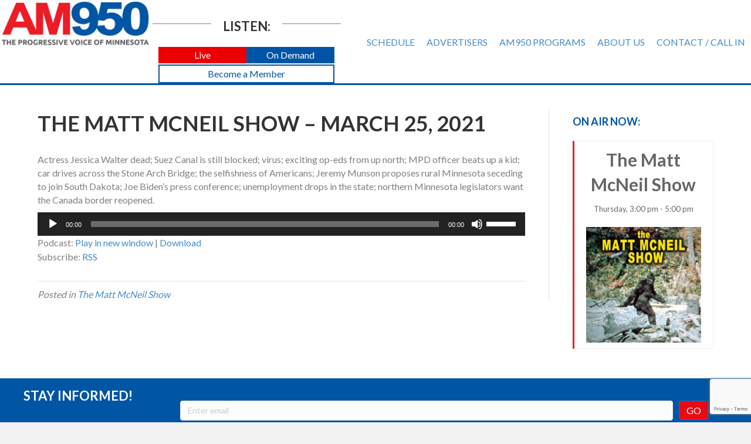

--- FILE ---
content_type: text/html; charset=utf-8
request_url: https://www.google.com/recaptcha/api2/anchor?ar=1&k=6LdTNS4UAAAAAO0wwwe1HSHFphF2bz9i1CGEo7w5&co=aHR0cHM6Ly93d3cuYW05NTByYWRpby5jb206NDQz&hl=en&v=TkacYOdEJbdB_JjX802TMer9&size=invisible&badge=bottomright&anchor-ms=20000&execute-ms=15000&cb=v3ad7gdutjls
body_size: 45621
content:
<!DOCTYPE HTML><html dir="ltr" lang="en"><head><meta http-equiv="Content-Type" content="text/html; charset=UTF-8">
<meta http-equiv="X-UA-Compatible" content="IE=edge">
<title>reCAPTCHA</title>
<style type="text/css">
/* cyrillic-ext */
@font-face {
  font-family: 'Roboto';
  font-style: normal;
  font-weight: 400;
  src: url(//fonts.gstatic.com/s/roboto/v18/KFOmCnqEu92Fr1Mu72xKKTU1Kvnz.woff2) format('woff2');
  unicode-range: U+0460-052F, U+1C80-1C8A, U+20B4, U+2DE0-2DFF, U+A640-A69F, U+FE2E-FE2F;
}
/* cyrillic */
@font-face {
  font-family: 'Roboto';
  font-style: normal;
  font-weight: 400;
  src: url(//fonts.gstatic.com/s/roboto/v18/KFOmCnqEu92Fr1Mu5mxKKTU1Kvnz.woff2) format('woff2');
  unicode-range: U+0301, U+0400-045F, U+0490-0491, U+04B0-04B1, U+2116;
}
/* greek-ext */
@font-face {
  font-family: 'Roboto';
  font-style: normal;
  font-weight: 400;
  src: url(//fonts.gstatic.com/s/roboto/v18/KFOmCnqEu92Fr1Mu7mxKKTU1Kvnz.woff2) format('woff2');
  unicode-range: U+1F00-1FFF;
}
/* greek */
@font-face {
  font-family: 'Roboto';
  font-style: normal;
  font-weight: 400;
  src: url(//fonts.gstatic.com/s/roboto/v18/KFOmCnqEu92Fr1Mu4WxKKTU1Kvnz.woff2) format('woff2');
  unicode-range: U+0370-0377, U+037A-037F, U+0384-038A, U+038C, U+038E-03A1, U+03A3-03FF;
}
/* vietnamese */
@font-face {
  font-family: 'Roboto';
  font-style: normal;
  font-weight: 400;
  src: url(//fonts.gstatic.com/s/roboto/v18/KFOmCnqEu92Fr1Mu7WxKKTU1Kvnz.woff2) format('woff2');
  unicode-range: U+0102-0103, U+0110-0111, U+0128-0129, U+0168-0169, U+01A0-01A1, U+01AF-01B0, U+0300-0301, U+0303-0304, U+0308-0309, U+0323, U+0329, U+1EA0-1EF9, U+20AB;
}
/* latin-ext */
@font-face {
  font-family: 'Roboto';
  font-style: normal;
  font-weight: 400;
  src: url(//fonts.gstatic.com/s/roboto/v18/KFOmCnqEu92Fr1Mu7GxKKTU1Kvnz.woff2) format('woff2');
  unicode-range: U+0100-02BA, U+02BD-02C5, U+02C7-02CC, U+02CE-02D7, U+02DD-02FF, U+0304, U+0308, U+0329, U+1D00-1DBF, U+1E00-1E9F, U+1EF2-1EFF, U+2020, U+20A0-20AB, U+20AD-20C0, U+2113, U+2C60-2C7F, U+A720-A7FF;
}
/* latin */
@font-face {
  font-family: 'Roboto';
  font-style: normal;
  font-weight: 400;
  src: url(//fonts.gstatic.com/s/roboto/v18/KFOmCnqEu92Fr1Mu4mxKKTU1Kg.woff2) format('woff2');
  unicode-range: U+0000-00FF, U+0131, U+0152-0153, U+02BB-02BC, U+02C6, U+02DA, U+02DC, U+0304, U+0308, U+0329, U+2000-206F, U+20AC, U+2122, U+2191, U+2193, U+2212, U+2215, U+FEFF, U+FFFD;
}
/* cyrillic-ext */
@font-face {
  font-family: 'Roboto';
  font-style: normal;
  font-weight: 500;
  src: url(//fonts.gstatic.com/s/roboto/v18/KFOlCnqEu92Fr1MmEU9fCRc4AMP6lbBP.woff2) format('woff2');
  unicode-range: U+0460-052F, U+1C80-1C8A, U+20B4, U+2DE0-2DFF, U+A640-A69F, U+FE2E-FE2F;
}
/* cyrillic */
@font-face {
  font-family: 'Roboto';
  font-style: normal;
  font-weight: 500;
  src: url(//fonts.gstatic.com/s/roboto/v18/KFOlCnqEu92Fr1MmEU9fABc4AMP6lbBP.woff2) format('woff2');
  unicode-range: U+0301, U+0400-045F, U+0490-0491, U+04B0-04B1, U+2116;
}
/* greek-ext */
@font-face {
  font-family: 'Roboto';
  font-style: normal;
  font-weight: 500;
  src: url(//fonts.gstatic.com/s/roboto/v18/KFOlCnqEu92Fr1MmEU9fCBc4AMP6lbBP.woff2) format('woff2');
  unicode-range: U+1F00-1FFF;
}
/* greek */
@font-face {
  font-family: 'Roboto';
  font-style: normal;
  font-weight: 500;
  src: url(//fonts.gstatic.com/s/roboto/v18/KFOlCnqEu92Fr1MmEU9fBxc4AMP6lbBP.woff2) format('woff2');
  unicode-range: U+0370-0377, U+037A-037F, U+0384-038A, U+038C, U+038E-03A1, U+03A3-03FF;
}
/* vietnamese */
@font-face {
  font-family: 'Roboto';
  font-style: normal;
  font-weight: 500;
  src: url(//fonts.gstatic.com/s/roboto/v18/KFOlCnqEu92Fr1MmEU9fCxc4AMP6lbBP.woff2) format('woff2');
  unicode-range: U+0102-0103, U+0110-0111, U+0128-0129, U+0168-0169, U+01A0-01A1, U+01AF-01B0, U+0300-0301, U+0303-0304, U+0308-0309, U+0323, U+0329, U+1EA0-1EF9, U+20AB;
}
/* latin-ext */
@font-face {
  font-family: 'Roboto';
  font-style: normal;
  font-weight: 500;
  src: url(//fonts.gstatic.com/s/roboto/v18/KFOlCnqEu92Fr1MmEU9fChc4AMP6lbBP.woff2) format('woff2');
  unicode-range: U+0100-02BA, U+02BD-02C5, U+02C7-02CC, U+02CE-02D7, U+02DD-02FF, U+0304, U+0308, U+0329, U+1D00-1DBF, U+1E00-1E9F, U+1EF2-1EFF, U+2020, U+20A0-20AB, U+20AD-20C0, U+2113, U+2C60-2C7F, U+A720-A7FF;
}
/* latin */
@font-face {
  font-family: 'Roboto';
  font-style: normal;
  font-weight: 500;
  src: url(//fonts.gstatic.com/s/roboto/v18/KFOlCnqEu92Fr1MmEU9fBBc4AMP6lQ.woff2) format('woff2');
  unicode-range: U+0000-00FF, U+0131, U+0152-0153, U+02BB-02BC, U+02C6, U+02DA, U+02DC, U+0304, U+0308, U+0329, U+2000-206F, U+20AC, U+2122, U+2191, U+2193, U+2212, U+2215, U+FEFF, U+FFFD;
}
/* cyrillic-ext */
@font-face {
  font-family: 'Roboto';
  font-style: normal;
  font-weight: 900;
  src: url(//fonts.gstatic.com/s/roboto/v18/KFOlCnqEu92Fr1MmYUtfCRc4AMP6lbBP.woff2) format('woff2');
  unicode-range: U+0460-052F, U+1C80-1C8A, U+20B4, U+2DE0-2DFF, U+A640-A69F, U+FE2E-FE2F;
}
/* cyrillic */
@font-face {
  font-family: 'Roboto';
  font-style: normal;
  font-weight: 900;
  src: url(//fonts.gstatic.com/s/roboto/v18/KFOlCnqEu92Fr1MmYUtfABc4AMP6lbBP.woff2) format('woff2');
  unicode-range: U+0301, U+0400-045F, U+0490-0491, U+04B0-04B1, U+2116;
}
/* greek-ext */
@font-face {
  font-family: 'Roboto';
  font-style: normal;
  font-weight: 900;
  src: url(//fonts.gstatic.com/s/roboto/v18/KFOlCnqEu92Fr1MmYUtfCBc4AMP6lbBP.woff2) format('woff2');
  unicode-range: U+1F00-1FFF;
}
/* greek */
@font-face {
  font-family: 'Roboto';
  font-style: normal;
  font-weight: 900;
  src: url(//fonts.gstatic.com/s/roboto/v18/KFOlCnqEu92Fr1MmYUtfBxc4AMP6lbBP.woff2) format('woff2');
  unicode-range: U+0370-0377, U+037A-037F, U+0384-038A, U+038C, U+038E-03A1, U+03A3-03FF;
}
/* vietnamese */
@font-face {
  font-family: 'Roboto';
  font-style: normal;
  font-weight: 900;
  src: url(//fonts.gstatic.com/s/roboto/v18/KFOlCnqEu92Fr1MmYUtfCxc4AMP6lbBP.woff2) format('woff2');
  unicode-range: U+0102-0103, U+0110-0111, U+0128-0129, U+0168-0169, U+01A0-01A1, U+01AF-01B0, U+0300-0301, U+0303-0304, U+0308-0309, U+0323, U+0329, U+1EA0-1EF9, U+20AB;
}
/* latin-ext */
@font-face {
  font-family: 'Roboto';
  font-style: normal;
  font-weight: 900;
  src: url(//fonts.gstatic.com/s/roboto/v18/KFOlCnqEu92Fr1MmYUtfChc4AMP6lbBP.woff2) format('woff2');
  unicode-range: U+0100-02BA, U+02BD-02C5, U+02C7-02CC, U+02CE-02D7, U+02DD-02FF, U+0304, U+0308, U+0329, U+1D00-1DBF, U+1E00-1E9F, U+1EF2-1EFF, U+2020, U+20A0-20AB, U+20AD-20C0, U+2113, U+2C60-2C7F, U+A720-A7FF;
}
/* latin */
@font-face {
  font-family: 'Roboto';
  font-style: normal;
  font-weight: 900;
  src: url(//fonts.gstatic.com/s/roboto/v18/KFOlCnqEu92Fr1MmYUtfBBc4AMP6lQ.woff2) format('woff2');
  unicode-range: U+0000-00FF, U+0131, U+0152-0153, U+02BB-02BC, U+02C6, U+02DA, U+02DC, U+0304, U+0308, U+0329, U+2000-206F, U+20AC, U+2122, U+2191, U+2193, U+2212, U+2215, U+FEFF, U+FFFD;
}

</style>
<link rel="stylesheet" type="text/css" href="https://www.gstatic.com/recaptcha/releases/TkacYOdEJbdB_JjX802TMer9/styles__ltr.css">
<script nonce="G4qDlMFi6DQB5pLJsCyH8Q" type="text/javascript">window['__recaptcha_api'] = 'https://www.google.com/recaptcha/api2/';</script>
<script type="text/javascript" src="https://www.gstatic.com/recaptcha/releases/TkacYOdEJbdB_JjX802TMer9/recaptcha__en.js" nonce="G4qDlMFi6DQB5pLJsCyH8Q">
      
    </script></head>
<body><div id="rc-anchor-alert" class="rc-anchor-alert"></div>
<input type="hidden" id="recaptcha-token" value="[base64]">
<script type="text/javascript" nonce="G4qDlMFi6DQB5pLJsCyH8Q">
      recaptcha.anchor.Main.init("[\x22ainput\x22,[\x22bgdata\x22,\x22\x22,\[base64]/SFtmKytdPWc6KGc8MjA0OD9IW2YrK109Zz4+NnwxOTI6KChnJjY0NTEyKT09NTUyOTYmJnYrMTxMLmxlbmd0aCYmKEwuY2hhckNvZGVBdCh2KzEpJjY0NTEyKT09NTYzMjA/[base64]/[base64]/[base64]/[base64]/[base64]/[base64]/[base64]/[base64]/[base64]/[base64]/[base64]/[base64]/[base64]\\u003d\\u003d\x22,\[base64]\x22,\x22HTfCssO9w5lawrnCjXE/ZRTCj2PDjMKmw5LCj8KlGMKIw6pwFMOiw4bCkcO8YRXDll3CuWxKwpvDrCbCpMKvDh1fKXLCtcOCSMKFRhjCkhPCnMOxwpMpwrXCswPDsFJtw6HDgHfCoDjDi8OdTsKfwoHDnEcYGH/DmmcVOcOTbsOHRUcmDl3DokMlbkbCgwMgw6R+woHCqcOqZ8O5wrTCm8OTwpnCrGZ+EMK4WGfCiiojw5bCu8KobnM/TMKZwrYNw742BBzDqsKtX8KEc17Cr3nDvsKFw5d2J2kpYFNyw5d9wqZowpHDpsKvw53CmhHCoR9dR8Kqw5gqFzLCosOmwqtMNCV/wq4QfMKeShbCuwwyw4HDuC3ClXc1RVUTFgTDkBcjwq/[base64]/bcOHwonCvXtFw7XCuXTCp8KaRcKbMcONwp4bFsKwIcKww60gdsOUw6DDucKHRVouw5NuEcOGwoBtw410wonDqwDCkVTCjcKPwrHCo8KJworCihnCvsKJw7nCjsOpd8O0fUIcKm9TKlbDrVo5w6vChkbCuMOHWA8TeMKuQBTDtRbCvXnDpMO9JsKZfz/DvMKvaw3CusODKsOiUVnCp2DDpBzDoCh2bMK3wo1Aw7jClsKSw4XCnFvClmZ2HAhpKGBWQcKzERZ/w5HDuMKvDT8VIMO2Mi5kwrvDssOMwoVrw5TDrnHDtjzClcK6HH3DhG43DGZYDUg/w7sKw4zCoEPCt8O1wr/Cg2sRwq7Ch2sXw77CrxE/[base64]/DvFTDqsONN8KhUcOjw5MwKsOEB8Kdw55XwprDgsKOw4HDmTrDn8O4esKBSgpieTTDrsOMO8Okw4XCiMKhwpNsw7PCvSYMMHrCrTYwbnI1FVQyw5s/NsOVwq43DQXCuCXCkcO1wqVlwopaJsKlHmfDliQ/W8KheDN2w7LCg8OMMsOQcVZyw41eMG3Ch8KQaijDiDRIwqHDt8K3w6Rgw5LDtMKvZMOPP3XDj1PCvsOyw77CiGIywqzDssOTwpLDkj13woB8w4EHZ8KgIcKswo7DlHhIw5UpwqrDlndvwpnDpcK8bxjCsMO9CcO5KSAML3nCmABlwr/Co8O5XsOuwo3CoMOqJCkqw7pBwp04fsOLCcKzJwIjJsORWlIYw6QgEsOPw4PCiw0+bMKsPsOhJMKww6Mfw4IWw5rDh8OVw7bClSoTalrCs8Ozw6c1w71/CCTCjxbDkcKPVw7DqcKHw4zCpsK0w6nDvxhXXnE4wpVYwqnDtsKowosMHcO2wo7DmyIvwoDClH7DtTrDicO5w7YvwrMHXmtpwrFYGsKLwr8BYWbCphzCpnFjw5RBwpFVNUvDpjzDrcKTwoU7EMObwr/CmMOGcDomw6Jhbj4Fw5cJZsKTw79hw5xFwpMtcsKgFcKqwppHT2ZSUHTCrWFTLG/[base64]/Cs1MxwrZaJcK2wrVOIsOTZhXClkxXwqEJw4rDi05nwqhoCsO/Um/CgAHCm2B0DWhqwpVEwrLCs3dawqpNw4FmcxbChsO5NMO2wrvClWUHYyxMHzXDscO4w47DpcKiw4hvZMOST2FfwoXDpDdSw7/[base64]/EXnDpsK6w4fDgR1Sw6xfw4oGZBbCocKxw4/CocKBwq0cPcKswq7Dqk3DlcKVGAg1wpLDhUYnGcKuw5hXw5xhCsKnYlpMB0E6w4NZwpXDvx0bwo/DisK6FiXCm8O9w5vDgcKBwojChcKPw5JPwppfw6DDrldkwrPDmXwGw6DDr8KMwoFPw6fDljINwrrCqWHCssOOwqAUw4wIdcOeLw09wrjDqxPCiHXDkEPDlQvCucKNDFVYwrUqwp/Chz3CusOmw41IwrBVIsOHwr3DqsKFwoTCrjw1wp7CsMOBDiYxwo3CsgB4MFFJw7TCumA2KEjCuSfCtG3CrsO/w7LCkTTCs1vDq8OHLEdTw6bDmcKrwoPCgcOKVcKQwocPZh/[base64]/CjMO+w7DDgcOXwq7DnMOTwpExMMKhwolGEDsOwqRywoA5A8O5wq7DnWXCjMKZw5DCgsO8L3Nwwqw2wrnCisKNwq1tFsK9BW/DocOhwp7CqcOBwo/DljDDnQHCscOow7bDrcOnwqkvwodjZ8O9wrcMwrxSYsO+w6E3A8Knw68eN8OCwoFQwrs3w6nCggvCsDLCh2vCkcOPZ8KFw4Z8wp/[base64]/DscKDw71lFDViw64fOsO8YcKSATgQNRzDgnrChcKHI8O9LcOUalbCisK3a8OrYl3DiQjClcKRbcO0wpnDqh8oSRl1wrLDsMKiw67DgsKMw5jCg8KWRiFpw57DhG7DhsOCwrQreH/CosOQEiBkwrXDn8Ojw4Yjw5rCoBgDw6gmwqlBQlvDhyYDw63Dm8O2K8KVw49dPFduMijDkMKdCVzCv8OwEGZwwrvCriJtw4rDh8O7TMObw4PCoMOZUmUuDMOCwpQOdcOJQ3IhOsOiw7jCrMOAw6jCjcKQMMKcw4U7HMK4worChxXDtMO+OmfDmF0iwqR/w6DCscOgwqEnSGTDsMKGNRJyOkVtwobCmV5tw5XCnsKrf8OpLlpyw6AbMcK/w5LCiMOOwpLCo8ODSWAmHTBzeGI2wpvCqwVkRcKPwrwlwqw8Z8KRO8OmI8Kkw7DDr8K/IsO7woPCncKxw64Mw5Jnw6svbcOzYCExwrfDgMOUwonCpsOGwpnDuXzCoHDCgsKWwpRuwq/Cu8KFY8KPwoBBc8OTwqTCsAd8LsKtwr0ww58BwobDscKHwoxhGcKPW8K+wrnDuw7CuEvDj1ZQQSMiEVTCuMOMGsOSK2pROGDDiDZzIDIZw78bRVTDjggaPxrCigJwwpNWwqliHcOqOcOQw4nDgcO8RcKZw4ciDTQzYsKJwqXDnsOWwqQHw6cOw4/[base64]/w4DDncK8w5DDgXFhGsKEw7fCl8KTJkl/w6jDr2BQw6XDpUtNwoTDk8OaDz3CnkTCosKsCVRfw4jCj8Otw5hpwrXCk8OLwrhawq/CicKVDWBeYyR9MsK5w5fDs2t2w5gKAnLDjsOOYMOhMsOZWAtLw4PDjwFwwr3Cli/[base64]/[base64]/DjcKDwpPCllPDusOfRcKCAsKxQMKqw6rDncK0w5rCnDLCmw4POXdAVknDvMOpfcOzCsKvLsK4w4keKHt6dlLCnDnCh39+wq7DnnZPUMKvwoXClMKnwpB0woZiw5/Cv8OIwqPCocOKbMKKw43Dg8KJwqsJMmvCi8KOw7bCicOkBl7DpMOlwoXDlsKkGS7DgkE7w60VEsKuwpPDhiZ9w4kIdMOOLHIIeFdfw5fDg1I1UMORTsODe2YuAzlTcMO/wrPCmcOkcMKgHwBTEnHCmipLWh/[base64]/b8Ohw5fCgGbCvcOuNWbDvFDCr3Q/wpzCj8KmL8O6wpQbwqAIPH44wpcAWsK+w55OIGkQw4I2wp/DthvCs8KvGj85w4XCjmlYN8ONwrDDhMOVwrTCvCPCsMK8RCprwq3DjHJXZMOuwphuwpLCvcOuw41Sw5Rjwr/[base64]/ZcK4K8O/w7XClivCn8OXw6NAwpfDvC3Do8OWRcOhE8OODlxHcjdaw6BqZGDClMOsVEorwpLDpnd6QsOvUV/DjQ7DgHUxAsOPIi3DgMOuwqbChHs/worDgCxUB8OMNndzXnrChsKXwrgOUyrDjcOqwpzClsK4w6Qlwq/[base64]/[base64]/DpcO4SMOfwoLCmTl1HxnDisOYwrvCqXDDnm47w5VQAmHCmMOiwrU/Q8O2L8K5BwR8w4zDnQc7w4l2R1zDk8OsA2JKwpJbw6TCncOFw4Q5wq/[base64]/[base64]/Dn0M/w5gnw4vCgSDCskTCtMKowqvCoCAywq3Cv8KwwrZhRMO2wqp/MEvDvHAgWcONw7MFw6XDs8OgwoXDvcOOBC7DmMO5wo3CrxPDusKDNsKLwoLCusKxwofCpzwwF8KfaHpaw4p+wo4vwpQPw4lHw6nDvG4VB8OSw6hyw4RyI2oRwrvDvxDDgsKcwr7Cvx7CicO/w6bDicO6Zl50aWZkN00BDsO+w7HDvMOuw7pqDQc+CcKSw4AGeXfDv1tmfF/Dpg0CKHAEwpnDpcKwITh0w7RKwoZ5wp7DsmjDq8OvN3bDhcO0w5JiwpQHwpUow6PCjxBcY8KWRcK4w6Rpw6sRFMKHESsyO2DClCzCtMOzwrrDpXZIw5HCsV/DsMKZC1DCmsO7N8Ocw5QZGhnCinkVS0bDs8KKR8Oiwo46wrNzLDVKw7TCvcKeN8KiwodUwqnCqMKResObfAkEwpckSMKpwqDClBDCr8ORNcOIX1jDsnh3IcOVwpwHw43Dm8OvA29oAVB+wrxhwpQsHsKww4M/woTDi0FpwqLCkU06wq7CjhYEbMOjw7vCisKmw6LDuH1IC1DCjMOwUDoJSsK4OHjCknXCpMK/e3nCrjUyJl/DigvClcOfw6LDvcOoBlPCugg/wrXDvS84wq3CpcKrwrM5w7jDkzNwewfDqcOcw4t4TcOxwrzDnA7Dv8OlUgzDslhNwr/[base64]/[base64]/DgMKbwrDCpMKYwr9Jw40qAnXDv37CvxXDlzPDsw/CrcOkPsKad8Kbw4/Dq2UVX33Cp8OMwoNww6AHITfCrENmKCB2w6tqMSZDw6cAw6PDgcOUwogAPMKKwrxmEkJRY1PDgcKMKsOhf8O/egNFwqp+B8KlWkFtwokOw6Azw4HDjcO5w4QHQA/DqsKOw6HDiyFPCk9+VcKJBEvDlcKuwqNhW8KmenEXO8OdeMOAwoN7IFw0WsO0YmjCoibCjMOZw6bDiMKiJ8O4wogpwqTDicK7QQnCicKETMO/dmFaDsOXKG/CviA7w4TDpTLDtl3CtQTDij7DoWs1wqPDrEnDm8O6OA4eJcKOw5xjw5o+woXDpBo1w7lPL8KgfRDClcKJE8ORHGDCjxPDghBGMykNU8OkB8KZw444w40AAcO9w4DClnReJgvDpMKEwqEGOcOUQSPDkcKMw4TDiMKHwpd2w5B2QSAaLVHCs1rDoUHDj2/CgMKKY8O7CsOrNnLDncOrcT/[base64]/I8OYw4bCrjtFwo5ew4cNV8KOwoPDgmMaaHNFFcKoMsOgw7skEsKnU1zDisKUZcOCH8ORwpQDTcOjP8KQw4pPaTHCkDrDkzNIw4kmew/Dp8K1X8Kiwp5zf8K6T8KkEHXCrcOTaMKqw6bCo8KBYkMOwpVHwqfDrUdzwqjDmz5RwozCp8KUGWViAWEcQ8OTNH/[base64]/wotUw6hJfkvCq8KMM8KHKsKjYMKKE8Ova37CpXc8w5YTd1bCvcK+IEMbGcK3c23DtcOSa8Ohwp3DmMKJfhfDs8KNCDrCk8KBw5HDn8Ouwqw3NsK8wrgtYR3CoXTDsmXDoMOFH8OvMcOvIkxZwrnCiz5zwpHCgBZ/YMOcw7QODFgAwqbDnsK/GMKZKhIoSHTDlsKGw5Vvw5rDomPCjUfCgyDDnHg0woTDicOtwrMOAsOow7vCj8KwwroXUcKAw5bCp8KceMOkXcOPw4VdFBlOwrvDoWbDssO/[base64]/CtcORwpsjccOWZ8OHAnLCvsKtwqwaw6hYbmV/ZsK8wqAjwoMxwrIlTMKFw4cFwohDPsOXIMKzw6AQwpzCjXbCjMKlw6LDq8O3GiU+b8OrVDjCqcKSwo5QwrrClsODHsK7wqbCnsODwroBasOTw4Y+ZQXDlSkqV8KRw6zCssOAw7s5AH/[base64]/DvU1yRFsaw5bCqcOwX8O/wqwnd8ORUDDDnMKQwpvCiDjClcKOw5TCq8OVVsKLRBxgPMK/JXJSwpJCwoLCoCZDwpIVw7VZQXjDgMO1wqA9TMOLwrbDo31/TMKkw6bDhCLDlg8rw6lewrcuJMOUYEhqwqnDk8OmKyZOw4cUw5LDhBVkwrDCmwBBLS3CjzhDfcOsw53CgB9ICMOFLkgPPMOcHQUnw6fCi8KBLDrDuMOWwpbDglAIwo7DgsOUw6IKw6rDmMOTJMOXLRNvwo7CmynDmRkew6vCjQ9Owr/DkcK8Jn82N8OGJjgNWS3DvMKtUcKOwrXDpsORc1Ihwq9PGMOKdMKECcOnK8OLO8OwworDncOwDX/CjDsGw6TCn8KgKsKtw5FowobDgMO7ORtKQcOSwp/Cm8OiUCwSD8Oxwqlbw6XDs2jCpsOlwqxTecKiTMOHLcKOwpzCvMOxXEpcw6hjw7ZFwrXCklTCgMKnQcO/w7nDuwcLwrNBwr9jw5dywrnDvlDDj3vCpmgVw4HCssKUw53DllfCisO0w7vDpknCshzCvQTDj8OGXhXDqDfDjMOVwrzDgcKSC8Kte8KBD8OgEcOrw7rCiMOXwo3Dih4jKQomQnZKVcK9GsKnw5rDosOswphnwonDslQbEMK8cjZuC8OLDUhlw58zwqx6KcK/esOwOsKKdMOEOcKNw50LUF3DmMOCw4g/RsKFwoM2w5PCvlnCnMOww5PDl8KBw5LDgcOzw5otwpJwXcOTwoZlWjjDi8O4f8Kvwo0KwrLCqmDCgsKJw4LDpz7CicKldzEWwpvDmVUvYSNfRypWbBgGw4jDp3FpAMKnY8K/Eno3dcKYw5rDpUxEMkLCpwVjHFxyDWXCviXDjwjDlFnCsMKzLcKXV8KxM8O4YcOccTshBRV/WsKnFX0Xw6XCocOtJsKrwqRsw6kXw7DDm8O3wqArwpLDvkrCt8OcEMOkwrdTPxYLETfCmhwcHzLDuQHDv0kbwpgfw6/CjSNUYsKLF8KjdcK/wpjClG5xTFzCn8OowpsHw5QMwr/CtsKxw59nblASDMK+V8KJwqZGwp5AwqpWFMKAwqNWw59LwpwUw7XDpcKQPcOLfSVQw67CkcK6B8OEKTDCk8OCw6jCscKtwoRxB8K8woTChT7CgsOtw5LDmsKqSsOTwpnDrMOQHcKwwobDpsO8dcOhwqxMHcKmwrrCoMO1XcO2EsOtGg/DpGcew7xbw4HCkMOXNsKjw6vDn1Z6wqfDuMKpw49LTDHCmsONLcK3wrLCvUrCvwQnwqoiwr0bw45iJx3DkHoSwoPDscKObcOCKUTCmsKywocfw6vDvQRFwq5eGjbCo3/CuAFswqc5wop/w6B7bnnCi8KUw7UnaDxiU1g0bkFNSsO7eSQmw6tVwqTCncKrwrJaMlVdw4sfKg1PwrXDgMK1PGDCt0dhSsK/SS9lfMOEw7bCmsOJwo04IMKsX107J8KkecO4woUySMKKbibChcKhwrbDjMO8G8OcUiLDq8Kvw73ChxnCp8Kcw7d/w4AmwrnDqMKpw4YZNDkvQsKhw5p8w4/CkQwvwo4fTcO+wqEZwqMqNcORV8Kaw77DrcKldsKqwogtw6TDp8KNJRUVH8K1NA7Cv8OswoBrw6xgwrs+wr7DisOXesKTw57Cl8K9wp0ucnjDrcObw5HCj8OWGXMbw4TDtsOiJHnCp8K6wp/[base64]/fCTDshwwPMOUXsKqw40BwrDDs8O5D8OXw5nDoyLDvBXCgnDCkWDDlcKmO1TDggxsFmrCusOpwojCrcOkw7jDg8KAwrrDsURfdiNcwq7CqxRsUH8SIEMSXcOQw7LCrh8IwpXDrDJ0wrhKbMKJAsObw6/Cp8OjUAzCvMKYIQVHwqTDvcKQAgElw6pDf8OWwqLDtMO1wp8aw4o/[base64]/DrcKEw59DwpLDoXLDvm7DuHTCksKbwoLDpnnDkcKEYMO1YyTDrcK5RMK0FWpRaMK/[base64]/[base64]/XFUnIDrCiDZew53CrsKbG1wgwpxxBsOEw4LCjlvDkx93woUxIsKkE8KUP3HDuB/DvMK4wprDpcK9VCcMYnd2w6wSw44lw4vDmMKGFArCisObwq1VP2Bew4BfwpvCqMOBwqlvKsOFw4bChxvDtCYeFsK3wqVLOsKKYWbDgcKdwo9TwqXCocKcWjzDqsOCwoVAw6Upw4bCggM5ZsKBPSluTFbCsMOuCBFkw4PDhMKYAMOew5LCvzUQM8KzPsKWw5nCmXAMek/CijAQWcKlFMKVw55SPz3DkMOhGDpCUR5xGD9AGsOOP2TDhz7DtFwnw4bDlnFpw6hSwr/CgUjDkyhmNmfDusOrG0vDo0wpw4LDtj3CgcO9cMKzACQkw7bDskrDpWxywpLCicOuAsOOIcOMwo7DhMOTdkhDOFnCiMOnABbDrsKfFsOZS8K/[base64]/XkEoZ2dzwozDo8OWwr9dVcKtY8KOw5vDrnPCvcKswpArBMKaT1l8w6EFw40eOcOQJzAzw70qScKqd8KkDwzCuH4jc8OFJU7Djht8P8O4SsOjwrxcNMOFD8OncsKfwp4WDSIANALCpFfCiDrCsHxzFlzDo8KqwrnDlsOwBT/CoBTCksOYw7fDiirDpMOWw5NfYA/ChEw0NkDCr8OUe3tUw57CscK4Tm1IUMKzYFbDgsKEZF/Ds8KBw5RYNEF3P8OMMcKxARBPHwnDhXDCsA88w6DDpsKtwoNHfQDCqEp6PsKOwoDCny/CvWTCpsOeccKwwp4AG8KjfW19w5pNOMOfJz1swp7Dv0oUI34Dw57CvWl/wrNmw6skJAEpUMKfw5Nbw69UScKzw7gXGcKTIsKBayHDssOHOgtiw6HDnsOGJQtdbirDhMK0wqp2CzYjw6kQwqrDs8KdXsOWw54fwpLDo1jDj8O3wrzDpMO4YMOFeMOTw6LDgcKEYsKAN8KgwozDjWPDhG/DvBFOD3fCusOGwqfCjWnCksOTwpMBw7PCn3Fdw7/DtiViI8KVeCHDsXrDp37DjGfCm8O5wqp/[base64]/wpnCqFbCvcKCwoXCqcOmwr1Dw4PDkcKPZzV6w7HCp8OGw50LUcOJFBEcw4B7Y2nDjcOuw4lcQcOvagx5w4LCiSNKf2trJsOTwozDr19bw4Yhe8KTAcO7wonDpljCgjTCkcOXVMO2SAHCucKvwrjCgW8NwqpxwrAfNMKKwqo+SDXDpUhmfmVUUsKvw7/[base64]/CgMO9w7vCs31Aw6vDpcKxPStPesOUF8Ouw6XDjzPDhsO3wqLCqcOFO8OpS8KiU8OBw4bCqnvDlW1GwqXCiUVPExNbwpYdRE0PwqvCim7Dl8KsHsOSdsKNRcOOwqvCi8KdasOtwpbCksORZcO0w5jDtcKtGBfDqgPDon/[base64]/WsKGw4YgY8KRwpjCvsK8w5QjCHTDmsORAWppMsOSecOBeiDCoU/CscOMwrQlLVvCgiUkwoxeO8OddF1VwpTCtsOBC8KYwrrCiydaFMKkcmQaU8KfcyXDjMK3X27DssKpwrtHYsKhw4zCpsOEAV9URjXDpQoGX8OCMyzDkcOOw6fCqsONFMKrwpp+YMKPcsKAVG1IFT/DvBBww6g0wpDDp8OYEMODQ8O3WHBWIAXCnQpSwqjDo0/DjzxfcUAow5xZc8Khwot/cAPCh8OwOcKiUcOtbMKSSFdVZQ/DnWbDo8OgXMK/[base64]/DiXwjwrPDqQ0oPsK/OcKqw7DDhcOdwr/Dn8ObwpsfZ8OywrzCrMOPV8Kvw55bRsKlw5/[base64]/CkhnCscKmN8O3V8KNwp3DtHfDoBtMwo/[base64]/CvEIcHkzCu8O3w7BlNsOUwpJrw5jDmgTDsCxRw6w7w7MNwpTDghUkwrQ/NsKOTiR+VWHDsMO8fB/CisOlwrtLwqlTw7fCjcOUw6k7S8O5w4ouXz3DscKcw6kDwoMMV8Oswp5AMMKDwprDn3vDkHXDtsKcwqddJCsIw5glWcO+cyIwwrkvOMKVwqTCmj1NA8KIasK0WMKZTcOEIy/Dkn/[base64]/DwzDoMKkw4HDlsKIw4wdwohlNw7CkBrDq055woPDiDg+A2fCrkZzDkQ7wpLDk8Krw4pxw7vCo8OXJ8OGM8K/JsKMG05rwoTDhiLCnRHDtCbCpU7Cu8K7M8ONXUE6A1d8NcOUw5Vyw4tkQsKhwpzDt3YBCDoNw57Cjh4BWDbCvS4YwqrCgwIMD8KTQcKIwrLDn2dKwoMhw6/Cn8KLwoPCvxwYwotRw4lPwqTDvQZ+w5gcCw4rwrM+MMO2w7vCuhkKwrgZecOxw5LCtcOLwp7Dpm14FyIPGQbCgcOiQDnDqz9nXcO8YcOiwqMywo/DrsOqWV4mXcOdIMOgRsOHw7E6wonCpMOOHsK/AsOEw7dJTx9bw5s7wppteDsQJ1DCrMO8SWXDvMKDwr7CqT3DucKjwonDlBcyVAd1w7LDvsOuD0UFw7kBHBklCjLCihVmwqvCpMOvA04HGGYDw6rDvj3CpCDDkMKWwozDk10Xw6FwwoETFcOBw6LDpFFfw64mW29Aw7cIM8K0ARnDh1llw5sCwqHCiQs/ahhkwq1bBsO+FCduPsKZBsKWFkwVw4HDkcK9woR9H2XClWTDoUjDslNbEQrCpiPCj8K4AsOxwqEiUT0Rw5cyPxDCiC9RVA03HjVFAiUUwrNvw65Hw5AIIcKaE8OIW0fCtkpyHDfDtcOcwpLDlsO3wpFKa8OSPWTCrl/[base64]/[base64]/[base64]/Cp8KiI3M/w5jDljpOwrHDmzwpKnPDrSzDjMOQExhUw6rDscKtw7MSwrPDnVjCqlLCoGDDmnQGMyjCtsO3wqx7J8OeM1t6wq5Jw5Nhw7vDhzUiQcOzw4fDusOtwrjDhMKFZcK5D8OgKcOCQ8KYG8KJw7fCg8ODTsK4RzBbwo3CkcOiE8KpbcOlGjjDoA/Cn8O5wpTDicO0CAd/w5fDmsOmwo9ow5PCmMOAworCk8KaLFvDhUvCrzDDolLCssKJFm7Di20eX8OGw7QyMMOEGsKnw5UZw7/DvV3DkwFjw6vChcKGw64JX8KtKjUGB8OTPVvCmBLDvsOHZA85e8OTWhcQwrtLSUfDonssHWHCucKUwowHcmLCpmTClE/DpHQyw6lPwobDkcKCwoXCssKZw73DuE/[base64]/Cg8O6HlQbcClawrofV8KQw4PCjMOcwplEWcOVFlU8wpfCrDRfcMKVwqzCvVchbTdiw7DCmsOdKcOzw6zChAt4E8KhSkvCsF3Cul9bw7okCcOVBsO4w7zCnSbDgFYBSMO2wrNsfcO/w7vDicKNwqB8dE8mwqbClcOiYyVnThDCrxo4Y8OcQcKuDHVow47DuCjDqMKgfcOLW8OnOsOLFMKdKsOpwqVqwpx4ACfDjQUqF2fDkQ7DhQ4Xw5MvASgyajUfaiTCuMKSTsO3KsOHwoDDpQrCjR3DmMOAwq/DlmoUw6bCu8OHwpcoKMKqc8OjwqnCnB/CtSjDuCEJecKjbAjDvz5NRMKrw40CwqlTf8KNPQI+w7zDhB5RQ19Aw7/DucKhKRfCscOUwqLCisOcwpBAI0A+wpnCosO4woICPcKlwr3DosK4CcO4w6rCs8Okw7DCq1cObcKPwpBlwqV1HsKHw5rDhcKmIHHDhcOrdH7Cs8OyWG3CncOlwoXDsSvDtiHDs8ORwptGwrzCuMO4eTrCjDzChyHDmcONw77Cjg/DljFVw6g2AMKjVMOaw6vCpj3DgATCvj7Cjx0sI0sUw6oBw5rCh1opasOMcsOCw6FJbWkhwooCalrDpjDDp8O9wrvDl8KPwoQXwoFow7ZrasOhwooqwqjDrsKpw4AEw7nCkcOAQ8O1X8OAGcO2Fjcrwqg/wr9qY8OcwoU5AjjDp8K5GcK2YFXCncOAwrLClSvCncKuwqUgwq4qw4EgwoPCtnYLe8KPLHRGXcKuw6RFHgIewoLChB/CghpOw6XDv3nDmHrCg2ddw5EqwqTDuUdVFWDDjWbCosKMw7Ylw59pAMKSw6jCgHzDpcOXwroEw5zDr8OPwrPCrQ7DncO2w50GacK3ZynDtMKUw6Jldz5Ww55BFMOpwrHCqGfDsMOcw7bCuC3CkMO8WUPDqWvCmj/CjBduHsKMZsKwaMKJUsKZw4NtTMK1b25gwp9UPsKOw4PDkQQCEUN0d1lgw6/DtcK3w7ASc8OvIj8MbABcV8KwPXl3BB1BLiRRwoAwYMO7w4MxwqLCucO9woBlNTBNZcKGw5ZqwrTDl8OjTcOlYMOgw5HCi8K/[base64]/Du8Kdw64uwqPClUDCgDIFDELChMK3eDTDvMKPDFrDkMOGZHvDmhzDjMOkMzjCvx3DosKTwq1QTMKLH1lAwqNVwqTCg8K2wpI2BgwUw4bDo8KAEMOIwpTDkMOtw4h5wrxKHjpcCi3Dq8KIVz/[base64]/DghgFwp/CrcOTw79+wqLDssKQw6tIRcODwoDCpwIZZcKMbMOlBV88w7xBcDzDmsK2PsKew4cbZ8KjUGLDg2DCksKlwoPCscKcwr94BMKXDMK8w4rCsMOBw4M/w7bCvw/CuMKswqcORyRPYwMKwojDtsKcTsOCfMKJEzPCjwDCicKQw6ohw5EHK8Kpa0hpwrzChMO2cUxsLSXDkcKUDSfDlk5Ie8ObIsKcdVo9w5nDl8OJwovCuRUSScKjw4fChMOMwrwEw4p7wrxqwqPDocKTacOmB8Kyw7cwwpBvXsK1eDU2wo3Cm2AuwrrCpm9Bwo/Dlg3ChwgSwq3CncKkwoIKHHLDlsOWw744NsOYecKtw44PGMOHM0sTR3PDp8KwA8OeO8OHPyZxasOLI8KxU0xpEizCsMOkw4BrecOHRXcREndGw5/CrcOjXGbDnSvDsyjDnz3CmcKswocoD8OmwpHCjwTCksOhUFfDgGwYXCJmZMKBUsKRdCbDpwJ4w6kyIHfDlcKPwobDkMK+OSxZw7zDj34RVCHCvcOnwpXCl8Ocwp3DtsKtwq7CgsKnwoN9MErCu8KtaCYAKcK/w75fw5zChMO1wrjCuhXCl8Kcw6jCrsKiwpQAeMKFJnHDjsO2a8KsW8KHw4TDvxd4woBUwoYsc8KaB0/DucKVw7/CnnbDh8OPwrbCsMOrTxwJw4nCocKzwpTDtGZHw4hXcsOMw4IUO8OJwqZHwqJ/d3BbYXDDkz9FQnlOw79OwrPDo8KjwqHDo1YTwqtPw6MIJEJ3wpfDmsKvBsOIV8KrZ8KlWW4cwrkiw5DDmV/[base64]/w5cWwr3CrMKXNcKYwpLDkWhsEHcDAMK1cxnCvsKew5TDkcOhblDCisOxC3fDicKGM1XDvSZPwp/CqnA2wo3DuykffhnDg8O8Wl8vUgUkwrzDu0ZCKi0vwp9Ba8OSwpgMc8KHwp4Hw4wiVMKYwr/[base64]/DglUUw7nDksKXw4nDsBPCrsO5w5l+wqXCmGbCmcK/cF4Fw4vClwXDlcKrecKFYMOqNRrClG5ya8K2ccK2Wz7CssOow7dEPG3DrmAga8Kjw4/DvcOEBMOMGcK/O8Kow7rDvBPDnCzCoMKoesKDw5FgwrfDkjheX3bDsS3CmlhoRHUzw5/DjxjCpcK5ND3CsMO4PcKHasO/SnXCicO5worDv8KgUDfCtFnCr2RPwpPDvsKVw77DhcOiwodcZVvCu8KGwrUuB8Ouw5fCkgbDrMOYw4fDiXJyEMOmwpA9DcKVwoXCsHpxM2HDvEQcwqTDgsOTw7hFWC7CtgV/wr3Cm0waHmzDk0tNU8ONwolrAcOYRjZdw5/CssKOw5PDq8Omw4HDj1nDu8OowprCt2LDkMOHw63CrMKnw4FeEyXDqMK9w7nCj8OtZhAcLX7DiMKHw7YadMO2WcOWw7BVVcKIw7FFwqDCnMOXw5DDi8KcwrjCj1/[base64]/w4EbRVlTYxcewqnCm8OyW8KNw6/DicOgWcOqw7BsD8KBDmrChUDDt3fCoMKJwo/CoCRGwpZhPcOAK8KCPMKJB8OLfxnDj8OxwqYAKBzDiyJiwrfCoAxnwrNvZHpow5ILw59gw5rDh8KFbsKEajQUw44aB8O4wqXCm8OgNn3CtXoLw4E9w4/DncOKHXLCksODcEPDncKVwr3CqcK/w63CssKFDMOvKFrDosKyD8KmwogdRhHCisOhwps/fsKswobDnjsSRcOjcsKHwrHCsMKNCi/Ct8KsE8Klw6jCjwHCnx/DlMKKHRtHwq7DtsOJQ30bw5ljw74MOMO/woFDGcKewpvDkhXChjc8HMKCw4DCrTgUwr/CmiNCw51Hw74Qw6MNKRjDvxTChl7DocOOTcOPPcKEwpvCrcK1wrcVwqPDj8KwSsOOw6hgwoBxTDUWERU6wpjCmMKvAwnDncKjVsKsVcKRBG3CicOswpzDq3YxdTrCkcKOdMO6wrYLThjDukJcwr/[base64]/[base64]/DgVHDm8KDI8Klb2rDvMOmIS4pWsKSUWXCisKdYMOPMMOowqNgNQvDrMKMXcOEL8O5wo7Du8KqwrzDrGHCswYfGsODR3vDnMK+wr5Xwr7CkcKCw7rCoAY+wpsuw7/ClRnDtQNZFTVgIcOLw6DDscOWAcKpRsKvVsO2TgFZGzhvGcK/wo9yXgDDhcKIwr3CpFU+w7HDvVdid8KqeSPCj8K+wpXDv8OlTCBiEMKteFrCrBEbw7rCncKpN8O9wo/Dih3CtU/DhGnDmFvCvsOBw73DuMKCw68jwrjDqkzDh8K+Jgt/w6UjwozDvcOywqjCmMOdwow7wpbDs8KhdV/CvmDCtW57H8KsR8OUBDwiMhDDjVg5w6QWwq/DtlcUwpw/[base64]/CnMOHeifCrMKowoxIeRbDiMKewqPDoMOEwp4PL0bCu1TCjsOwG2ISP8KGQMKJw5rCkMOvREkHwpBbw7XChsOIVcKvUsK/wrUzWB3DtTwUY8Oew7lUw7zDkcOuQsKlwobDkSFCA1LDgsKNwqXCkj7DmsKgP8OiNcO/YTnDrMOJwqrCisOOw5jDhMO5LQDDhSJmw5wMQcK+fMOKTh3CngYNVzoMwovCuUgoVTN9XMO1BMKIwpgcw4F1TsKNYwDClXrCt8KVEG/DtChLIcOawobCt37DlMKLw4RZBzjCosOzw5nDqHhwwqXDrQHDmcK7w4rCpjrChwnDjMKswoxDRcO2NsKPw4xZGXjCu0EXasORwoh1wr/DjnrDk1vDrsOQwoLCim/CqMKlw5vCt8KOVGNwBcKYwqTCjMOrUz/CgnfCvMOIfHnCscOhV8Onwr3DqEDDnsO1w6LCky5jw4gjw7bCicOAwp3Ds3BJUG3Di37Dh8KTJsKuADceCTAbL8KXwpFww6bCglFTwpROwrBJb1Jnw4ZzAA3Dgj/ChiR+w6pNwqHCtcO4YsK5DVkcwobCmMKXLQZbw7sVw74tUQLDncOjwoU8S8OxwqLDpBpGasKYwpDCoBZgwrJiVsKcRkbDkXTDhsOBwoF+wq/CrMKlwq3CjsK/cmjDs8KTwrQfMcOEw4jDvEEqwpMdAxYiwo5ww6fDgMOTRCA9w5JIw5jCnsKSB8KLw7pEw6EaXcKbwr4owrrDpj9Ueyt3wpxiwobDv8K4wqjCkHZ3wq18w5/Dp1fDkMOiwpwdVcOyEyPDlDUIai3DkcOWJ8K0w5FKdFPCphw/R8ODw7HCgsKEw4PCksKbwq/CgMOwNw7CnsKJd8KwworCgRxdKcOkw4HCh8K1w7/DoWDCmcOFTw1QY8KbDcO/SX1qOsOpeSPCt8KtJDIxw51QVG9wwq/Ch8Oow7DCscKfWQIcw6EDwpBgw7/DnSpywpUmwqTDucOTQMKqwo/[base64]/DqTbCu8O7eVfCtXQxVcKYwqXDiSQecgHCj8K5w6cKflUuw4DDsxLDiF5fFEJOw63CrxghYl5BGSbClnJkw7rDh3zCgxbDssKewprDqFphwqdWb8Ksw5XDh8Kmw5DDqUE2wq4Cwo/DhMKHLFMLwpDDg8OnwrDChB/CosKLfDElwoogahdRwprDmys/[base64]/[base64]/DGzCn2IrTsKmwoTDrMKew43Dn8OwWsOrZwnCgsOgwo8ZwpU6VcOxCcOiZcOhw6AbJQ5PcMKfa8OtwozCtGNbeXHDgsOEHDxTWsOrUcOWDgV5acKBw6B/[base64]/DssK4XsKZw4fCmcKFwo/DrcO+wovDp8K0wqPClBXDkE/Dq8KSwoZiV8ODwp8MKEnCjjsTNk7DosOvfMOJUsOvw4bClAMfe8OsCUbDhMOvWsOyw7Q0wqZawo8kYsKLw5gMUsOtT2h5wol1wqbCoD/DuhwpI1vDjH3CqhsQw7EZwp/CmksLw5bDnsKAwoF8ClLDijPDqsK/[base64]/AGTDuBDDo8OTwr7CjMKVwqs2wqnCnhjCrBIZwqbCg8KLTBxpw5YHwrXCsVoDLcKdDcOmT8OUd8OuwqDDlEfDqcOvw7rDtFYQa8KAJMO6A3LDlAJCfsKQV8OjwrjDjmQjQy/[base64]/w44Rwp/CpwMiwrzCvsK1wpXDrnzDk17DrD7ClGVDw7bCkGBJLsOpfwLDhMOSLsKvw53Csgg3dcKiNkDChn7Dpi5jw79Lw6LCtgDDn2nDtxDCqnp/HMOMJMOYBMOYdiHDvMORwr0ew5DDi8Ofw4zCusOwwpTDn8OJwr7DvsKsw44XN0BuFkLCu8K0GF9ewrsSw5gawoPClRnCjMOzAl7DsgrCj3bDjV08dXbCixx0\x22],null,[\x22conf\x22,null,\x226LdTNS4UAAAAAO0wwwe1HSHFphF2bz9i1CGEo7w5\x22,0,null,null,null,0,[16,21,125,63,73,95,87,41,43,42,83,102,105,109,121],[7668936,903],0,null,null,null,null,0,null,0,null,700,1,null,0,\[base64]/tzcYADoGZWF6dTZkEg4Iiv2INxgAOgVNZklJNBoZCAMSFR0U8JfjNw7/vqUGGcSdCRmc4owCGQ\\u003d\\u003d\x22,0,0,null,null,1,null,0,1],\x22https://www.am950radio.com:443\x22,null,[3,1,1],null,null,null,0,3600,[\x22https://www.google.com/intl/en/policies/privacy/\x22,\x22https://www.google.com/intl/en/policies/terms/\x22],\x22qIhCmdKLHXY15QVukkbibpaYR36BugYw03gmcsGf7TE\\u003d\x22,0,0,null,1,1763683196512,0,0,[215,48,102,192,223],null,[89,32,154,24,236],\x22RC-Pq37LW_66c-e5A\x22,null,null,null,null,null,\x220dAFcWeA5Xf-3-kC4Je6SAaAq805o0zfR-_N8mBxIfAJGKbk1Sx6P4r2q7AO_5Sy8o3pF5ENx8f7Zt5xE_f_DbkZxCXEXgGcxMPg\x22,1763765996551]");
    </script></body></html>